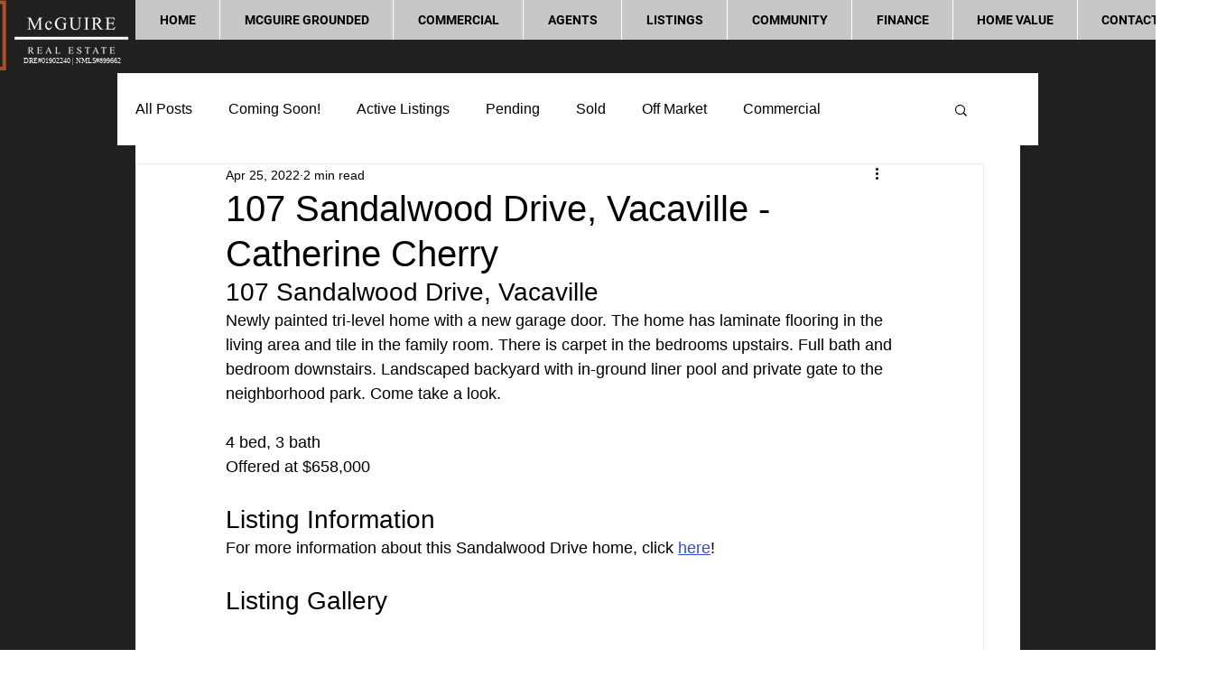

--- FILE ---
content_type: text/css; charset=utf-8
request_url: https://www.mcguirerealestate.com/_serverless/pro-gallery-css-v4-server/layoutCss?ver=2&id=eeep-not-scoped&items=3720_1920_1283%7C3477_1920_1283%7C3858_1920_1283%7C3666_1920_1283%7C3473_1920_1283%7C3913_1920_1283%7C3489_1920_1283%7C3633_1920_1283%7C3566_1920_1283%7C3617_1920_1283%7C3438_1920_1283%7C3567_1920_1284%7C3658_1920_1283%7C3722_1920_1283%7C3530_1920_1283%7C3736_1920_1283%7C3588_1920_1283%7C3626_1920_1283%7C3429_1920_1283%7C3735_1920_1283&container=684_740_620_720&options=gallerySizeType:px%7CenableInfiniteScroll:true%7CtitlePlacement:SHOW_ON_HOVER%7CarrowsSize:23%7CthumbnailSize:120%7CgalleryLayout:3%7CisVertical:false%7CgallerySizePx:300%7CcubeType:fill%7CgalleryThumbnailsAlignment:bottom%7CthumbnailSpacings:2.5
body_size: -51
content:
#pro-gallery-eeep-not-scoped .pro-gallery-parent-container{ width: 740px !important; height: 620px !important; } #pro-gallery-eeep-not-scoped [data-hook="item-container"][data-idx="0"].gallery-item-container{opacity: 1 !important;display: block !important;transition: opacity .2s ease !important;top: 0px !important;left: 0px !important;right: auto !important;height: 493px !important;width: 740px !important;} #pro-gallery-eeep-not-scoped [data-hook="item-container"][data-idx="0"] .gallery-item-common-info-outer{height: 100% !important;} #pro-gallery-eeep-not-scoped [data-hook="item-container"][data-idx="0"] .gallery-item-common-info{height: 100% !important;width: 100% !important;} #pro-gallery-eeep-not-scoped [data-hook="item-container"][data-idx="0"] .gallery-item-wrapper{width: 740px !important;height: 493px !important;margin: 0 !important;} #pro-gallery-eeep-not-scoped [data-hook="item-container"][data-idx="0"] .gallery-item-content{width: 740px !important;height: 493px !important;margin: 0px 0px !important;opacity: 1 !important;} #pro-gallery-eeep-not-scoped [data-hook="item-container"][data-idx="0"] .gallery-item-hover{width: 740px !important;height: 493px !important;opacity: 1 !important;} #pro-gallery-eeep-not-scoped [data-hook="item-container"][data-idx="0"] .item-hover-flex-container{width: 740px !important;height: 493px !important;margin: 0px 0px !important;opacity: 1 !important;} #pro-gallery-eeep-not-scoped [data-hook="item-container"][data-idx="0"] .gallery-item-wrapper img{width: 100% !important;height: 100% !important;opacity: 1 !important;} #pro-gallery-eeep-not-scoped [data-hook="item-container"][data-idx="1"].gallery-item-container{opacity: 1 !important;display: block !important;transition: opacity .2s ease !important;top: 0px !important;left: 740px !important;right: auto !important;height: 493px !important;width: 740px !important;} #pro-gallery-eeep-not-scoped [data-hook="item-container"][data-idx="1"] .gallery-item-common-info-outer{height: 100% !important;} #pro-gallery-eeep-not-scoped [data-hook="item-container"][data-idx="1"] .gallery-item-common-info{height: 100% !important;width: 100% !important;} #pro-gallery-eeep-not-scoped [data-hook="item-container"][data-idx="1"] .gallery-item-wrapper{width: 740px !important;height: 493px !important;margin: 0 !important;} #pro-gallery-eeep-not-scoped [data-hook="item-container"][data-idx="1"] .gallery-item-content{width: 740px !important;height: 493px !important;margin: 0px 0px !important;opacity: 1 !important;} #pro-gallery-eeep-not-scoped [data-hook="item-container"][data-idx="1"] .gallery-item-hover{width: 740px !important;height: 493px !important;opacity: 1 !important;} #pro-gallery-eeep-not-scoped [data-hook="item-container"][data-idx="1"] .item-hover-flex-container{width: 740px !important;height: 493px !important;margin: 0px 0px !important;opacity: 1 !important;} #pro-gallery-eeep-not-scoped [data-hook="item-container"][data-idx="1"] .gallery-item-wrapper img{width: 100% !important;height: 100% !important;opacity: 1 !important;} #pro-gallery-eeep-not-scoped [data-hook="item-container"][data-idx="2"].gallery-item-container{opacity: 1 !important;display: block !important;transition: opacity .2s ease !important;top: 0px !important;left: 1480px !important;right: auto !important;height: 493px !important;width: 740px !important;} #pro-gallery-eeep-not-scoped [data-hook="item-container"][data-idx="2"] .gallery-item-common-info-outer{height: 100% !important;} #pro-gallery-eeep-not-scoped [data-hook="item-container"][data-idx="2"] .gallery-item-common-info{height: 100% !important;width: 100% !important;} #pro-gallery-eeep-not-scoped [data-hook="item-container"][data-idx="2"] .gallery-item-wrapper{width: 740px !important;height: 493px !important;margin: 0 !important;} #pro-gallery-eeep-not-scoped [data-hook="item-container"][data-idx="2"] .gallery-item-content{width: 740px !important;height: 493px !important;margin: 0px 0px !important;opacity: 1 !important;} #pro-gallery-eeep-not-scoped [data-hook="item-container"][data-idx="2"] .gallery-item-hover{width: 740px !important;height: 493px !important;opacity: 1 !important;} #pro-gallery-eeep-not-scoped [data-hook="item-container"][data-idx="2"] .item-hover-flex-container{width: 740px !important;height: 493px !important;margin: 0px 0px !important;opacity: 1 !important;} #pro-gallery-eeep-not-scoped [data-hook="item-container"][data-idx="2"] .gallery-item-wrapper img{width: 100% !important;height: 100% !important;opacity: 1 !important;} #pro-gallery-eeep-not-scoped [data-hook="item-container"][data-idx="3"]{display: none !important;} #pro-gallery-eeep-not-scoped [data-hook="item-container"][data-idx="4"]{display: none !important;} #pro-gallery-eeep-not-scoped [data-hook="item-container"][data-idx="5"]{display: none !important;} #pro-gallery-eeep-not-scoped [data-hook="item-container"][data-idx="6"]{display: none !important;} #pro-gallery-eeep-not-scoped [data-hook="item-container"][data-idx="7"]{display: none !important;} #pro-gallery-eeep-not-scoped [data-hook="item-container"][data-idx="8"]{display: none !important;} #pro-gallery-eeep-not-scoped [data-hook="item-container"][data-idx="9"]{display: none !important;} #pro-gallery-eeep-not-scoped [data-hook="item-container"][data-idx="10"]{display: none !important;} #pro-gallery-eeep-not-scoped [data-hook="item-container"][data-idx="11"]{display: none !important;} #pro-gallery-eeep-not-scoped [data-hook="item-container"][data-idx="12"]{display: none !important;} #pro-gallery-eeep-not-scoped [data-hook="item-container"][data-idx="13"]{display: none !important;} #pro-gallery-eeep-not-scoped [data-hook="item-container"][data-idx="14"]{display: none !important;} #pro-gallery-eeep-not-scoped [data-hook="item-container"][data-idx="15"]{display: none !important;} #pro-gallery-eeep-not-scoped [data-hook="item-container"][data-idx="16"]{display: none !important;} #pro-gallery-eeep-not-scoped [data-hook="item-container"][data-idx="17"]{display: none !important;} #pro-gallery-eeep-not-scoped [data-hook="item-container"][data-idx="18"]{display: none !important;} #pro-gallery-eeep-not-scoped [data-hook="item-container"][data-idx="19"]{display: none !important;} #pro-gallery-eeep-not-scoped .pro-gallery-prerender{height:620px !important;}#pro-gallery-eeep-not-scoped {height:620px !important; width:740px !important;}#pro-gallery-eeep-not-scoped .pro-gallery-margin-container {height:620px !important;}#pro-gallery-eeep-not-scoped .one-row:not(.thumbnails-gallery) {height:492.5px !important; width:740px !important;}#pro-gallery-eeep-not-scoped .one-row:not(.thumbnails-gallery) .gallery-horizontal-scroll {height:492.5px !important;}#pro-gallery-eeep-not-scoped .pro-gallery-parent-container:not(.gallery-slideshow) [data-hook=group-view] .item-link-wrapper::before {height:492.5px !important; width:740px !important;}#pro-gallery-eeep-not-scoped .pro-gallery-parent-container {height:620px !important; width:740px !important;}